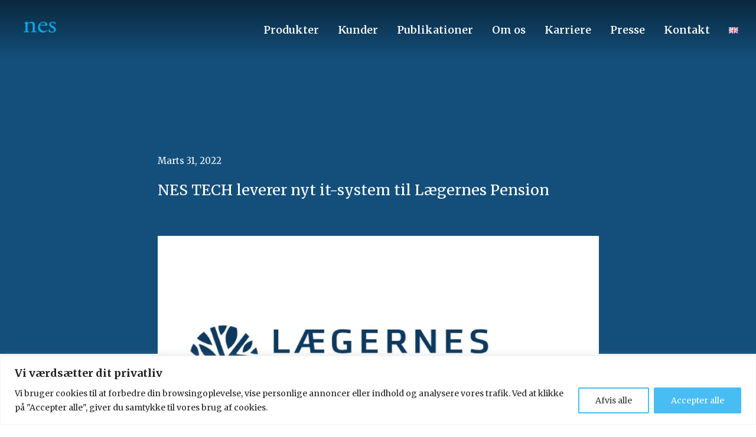

--- FILE ---
content_type: text/css
request_url: https://nestech.dk/wp-content/uploads/elementor/css/post-5673.css?ver=1742175150
body_size: 2612
content:
.elementor-5673 .elementor-element.elementor-element-73f1d05c:not(.elementor-motion-effects-element-type-background), .elementor-5673 .elementor-element.elementor-element-73f1d05c > .elementor-motion-effects-container > .elementor-motion-effects-layer{background-color:transparent;background-image:linear-gradient(180deg, #00000080 0%, #00000000 100%);}.elementor-5673 .elementor-element.elementor-element-73f1d05c > .elementor-container{min-height:100px;}.elementor-5673 .elementor-element.elementor-element-73f1d05c{transition:background 0.3s, border 0.3s, border-radius 0.3s, box-shadow 0.3s;padding:0px 30px 0px 30px;z-index:999;}.elementor-5673 .elementor-element.elementor-element-73f1d05c > .elementor-background-overlay{transition:background 0.3s, border-radius 0.3s, opacity 0.3s;}.elementor-5673 .elementor-element.elementor-element-73f1d05c:not(.the7-e-sticky-spacer).the7-e-sticky-effects > .elementor-container, .the7-e-sticky-effects:not(.the7-e-sticky-spacer) .elementor-element.elementor-element-73f1d05c:not(.fix) > .elementor-container{min-height:60px;}.elementor-element-73f1d05c > .elementor-container{min-height:0;}.elementor-5673 .elementor-element.elementor-element-73f1d05c.e-container.the7-e-sticky-effects:not(.the7-e-sticky-spacer){--min-height:60px;}.elementor-5673 .elementor-element.elementor-element-73f1d05c.e-con.the7-e-sticky-effects:not(.the7-e-sticky-spacer){--min-height:60px;}.elementor-5673 .elementor-element.elementor-element-73f1d05c.the7-e-sticky-effects, .the7-e-sticky-effects .elementor-element.elementor-element-73f1d05c:not(.fix), .elementor-5673 .elementor-element.elementor-element-73f1d05c.the7-e-sticky-effects > .elementor-motion-effects-container > .elementor-motion-effects-layer,
				.the7-e-sticky-effects .elementor-element.elementor-element-73f1d05c:not(.fix) > .elementor-motion-effects-container > .elementor-motion-effects-layer{background-color:var( --e-global-color-el_0 );background-image:var( --e-global-color-el_0 );}.elementor-5673 .elementor-element.elementor-element-73f1d05c.the7-e-sticky-effects, .the7-e-sticky-effects .elementor-element.elementor-element-73f1d05c:not(.fix){border-color:rgba(0,0,0,0.12);border-style:solid;border-width:0px 0px 1px 0px;}.elementor-5673 .elementor-element.elementor-element-198d5b7f > .elementor-element-populated{padding:0px 0px 0px 0px;}.elementor-5673 .elementor-element.elementor-element-6845591f > .elementor-container > .elementor-column > .elementor-widget-wrap{align-content:center;align-items:center;}.elementor-5673 .elementor-element.elementor-element-6845591f > .elementor-container{min-height:90px;}.elementor-5673 .elementor-element.elementor-element-6845591f:not(.the7-e-sticky-spacer).the7-e-sticky-effects > .elementor-container, .the7-e-sticky-effects:not(.the7-e-sticky-spacer) .elementor-element.elementor-element-6845591f:not(.fix) > .elementor-container{min-height:60px;}.elementor-element-6845591f > .elementor-container{min-height:0;}.elementor-5673 .elementor-element.elementor-element-6845591f.e-container.the7-e-sticky-effects:not(.the7-e-sticky-spacer){--min-height:60px;}.elementor-5673 .elementor-element.elementor-element-6845591f.e-con.the7-e-sticky-effects:not(.the7-e-sticky-spacer){--min-height:60px;}.elementor-bc-flex-widget .elementor-5673 .elementor-element.elementor-element-7f74ca0a.elementor-column .elementor-widget-wrap{align-items:center;}.elementor-5673 .elementor-element.elementor-element-7f74ca0a.elementor-column.elementor-element[data-element_type="column"] > .elementor-widget-wrap.elementor-element-populated{align-content:center;align-items:center;}div.elementor-5673 .elementor-element.elementor-element-7f74ca0a{max-width:fit-content;flex:0 1 fit-content;min-width:initial;}.elementor-5673 .elementor-element.elementor-element-7f74ca0a > .elementor-widget-wrap > .elementor-widget:not(.elementor-widget__width-auto):not(.elementor-widget__width-initial):not(:last-child):not(.elementor-absolute){margin-bottom:0px;}.elementor-5673 .elementor-element.elementor-element-7f74ca0a > .elementor-element-populated{padding:0px 0px 0px 0px;}.elementor-5673 .elementor-element.elementor-element-9e093fb{text-align:left;}.elementor-5673 .elementor-element.elementor-element-9e093fb img, .elementor-5673 .elementor-element.elementor-element-9e093fb svg{width:29%;}.elementor-5673 .elementor-element.elementor-element-9e093fb svg{height:auto;}.elementor-bc-flex-widget .elementor-5673 .elementor-element.elementor-element-538e7af9.elementor-column .elementor-widget-wrap{align-items:center;}.elementor-5673 .elementor-element.elementor-element-538e7af9.elementor-column.elementor-element[data-element_type="column"] > .elementor-widget-wrap.elementor-element-populated{align-content:center;align-items:center;}.elementor-5673 .elementor-element.elementor-element-538e7af9.elementor-column > .elementor-widget-wrap{justify-content:flex-end;}div.elementor-5673 .elementor-element.elementor-element-538e7af9{max-width:initial;flex:1 0 0;min-width:25px;}.elementor-5673 .elementor-element.elementor-element-253d8b08.horizontal-menu--dropdown-desktop .horizontal-menu-wrap:not(.horizontal-menu-dropdown) > .horizontal-menu-toggle{display:inline-flex;}.elementor-5673 .elementor-element.elementor-element-253d8b08.horizontal-menu--dropdown-desktop .horizontal-menu-wrap:not(.horizontal-menu-dropdown) > .dt-nav-menu-horizontal--main{display:none;}.elementor-5673 .elementor-element.elementor-element-253d8b08.horizontal-menu--dropdown-desktop .horizontal-menu-wrap.horizontal-menu-dropdown > .dt-nav-menu-horizontal--main{display:inline-flex;}.elementor-5673 .elementor-element.elementor-element-253d8b08 .horizontal-menu-wrap{--position:relative;--width:var(--sub-menu-width);--sub-width:100%;--sub-left:0px;--sub-paddings:calc(var(--sub-menu-gap, 0px) + var(--submenu-padding-top, 0px)) var(--submenu-padding-right, 20px) var(--submenu-padding-bottom, 20px) var(--submenu-padding-left, 20px);--sub-margins:0 var(--sub-menu-right-gap, 0px) 0 var(--sub-menu-left-gap, 0px);--left:auto;--right:auto;--first-item-offset:auto;--last-item-offset:auto;--submenu-max-width:var(--default-submenu-max-width);--justify:flex-end;}.elementor-5673 .elementor-element.elementor-element-253d8b08 .dt-nav-menu-horizontal .depth-0 > .horizontal-sub-nav{--position:relative;--width:var(--sub-menu-width);--sub-width:100%;--sub-left:0px;--sub-paddings:calc(var(--sub-menu-gap, 0px) + var(--submenu-padding-top, 0px)) var(--submenu-padding-right, 20px) var(--submenu-padding-bottom, 20px) var(--submenu-padding-left, 20px);--sub-margins:0 var(--sub-menu-right-gap, 0px) 0 var(--sub-menu-left-gap, 0px);--left:auto;--right:auto;--first-item-offset:auto;--last-item-offset:auto;--submenu-max-width:var(--default-submenu-max-width);}.elementor-5673 .elementor-element.elementor-element-253d8b08 .dt-nav-menu-horizontal .depth-0 > .the7-e-mega-menu-sub-nav{--position:relative;--width:var(--sub-menu-width);--sub-width:100%;--sub-left:0px;--sub-paddings:calc(var(--sub-menu-gap, 0px) + var(--submenu-padding-top, 0px)) var(--submenu-padding-right, 20px) var(--submenu-padding-bottom, 20px) var(--submenu-padding-left, 20px);--sub-margins:0 var(--sub-menu-right-gap, 0px) 0 var(--sub-menu-left-gap, 0px);--left:auto;--right:auto;--first-item-offset:auto;--last-item-offset:auto;--submenu-max-width:var(--default-submenu-max-width);}.elementor-5673 .elementor-element.elementor-element-253d8b08.horizontal-menu--dropdown-desktop .horizontal-menu-wrap{align-items:center;}.elementor-5673 .elementor-element.elementor-element-253d8b08 .horizontal-sub-nav{--h-menu-sub-nav-justify-content:center;--h-menu-sub-nav-align-items:center;--h-menu-sub-nav-text-align:center;--submenu-side-gap:0px;--submenu-item-padding-right:10px;--submenu-item-padding-left:10px;--sub-icon-size:8px;--sub-icon-spacing:10px;}.elementor-5673 .elementor-element.elementor-element-253d8b08 .horizontal-sub-nav > li a .submenu-indicator, .elementor-5673 .elementor-element.elementor-element-253d8b08 .horizontal-menu-dropdown > ul > li a .submenu-indicator{order:2;margin-left:var(--sub-icon-spacing);}.elementor-5673 .elementor-element.elementor-element-253d8b08.horizontal-menu--dropdown-desktop .horizontal-menu-wrap, .elementor-5673 .elementor-element.elementor-element-253d8b08 .horizontal-menu-toggle{align-self:var(--justify, center);}.elementor-5673 .elementor-element.elementor-element-253d8b08 .dt-nav-menu-horizontal li.depth-0 > a, .elementor-5673 .elementor-element.elementor-element-253d8b08 .dt-nav-menu-horizontal--main .horizontal-sub-nav{--icon-display:none;--icon-column-gap:0px;--icon-column-width:0px;}.elementor-5673 .elementor-element.elementor-element-253d8b08{--grid-row-gap:32px;--sub-menu-gap:0px;--sub-menu-right-gap:0px;--sub-menu-left-gap:0px;--sub-menu-bottom-gap:0px;--submenu-padding-top:10px;--submenu-padding-right:10px;--submenu-padding-bottom:10px;--submenu-padding-left:10px;--submenu-item-color:var( --e-global-color-el_color_7 );}.elementor-5673 .elementor-element.elementor-element-253d8b08 .dt-nav-menu-horizontal > li:not(.item-divider):not(:first-child):not(:last-child) {padding-left:calc(32px/2);padding-right:calc(32px/2);}.elementor-5673 .elementor-element.elementor-element-253d8b08.widget-divider-yes .first-item-border-hide .dt-nav-menu-horizontal > li:nth-child(2){padding-left:0;}.elementor-5673 .elementor-element.elementor-element-253d8b08.widget-divider-yes .last-item-border-hide .dt-nav-menu-horizontal > li:nth-last-child(2){padding-right:0;}.elementor-5673 .elementor-element.elementor-element-253d8b08 .dt-nav-menu-horizontal{min-height:60px;--icon-size:9px;--icon-spacing:13px;} .elementor-5673 .elementor-element.elementor-element-253d8b08 .dt-nav-menu-horizontal > li > a .menu-item-text{font-size:18px;font-weight:600;text-transform:none;font-style:normal;line-height:1.2em;letter-spacing:0px;}.elementor-5673 .elementor-element.elementor-element-253d8b08 .dt-nav-menu-horizontal > li > a{color:var( --e-global-color-el_0 );}.elementor-5673 .elementor-element.elementor-element-253d8b08 .dt-nav-menu-horizontal > li > a svg{fill:var( --e-global-color-el_0 );color:var( --e-global-color-el_0 );}.elementor-5673 .elementor-element.elementor-element-253d8b08 .dt-nav-menu-horizontal > li:not(.act) > a:hover{color:var( --e-global-color-el_color_1 );}.elementor-5673 .elementor-element.elementor-element-253d8b08 .dt-nav-menu-horizontal > li.parent-clicked > a{color:var( --e-global-color-el_color_1 );}.elementor-5673 .elementor-element.elementor-element-253d8b08 .dt-nav-menu-horizontal > li:not(.act) > a:hover svg{fill:var( --e-global-color-el_color_1 );color:var( --e-global-color-el_color_1 );}.elementor-5673 .elementor-element.elementor-element-253d8b08 .dt-nav-menu-horizontal > li.parent-clicked > a svg{fill:var( --e-global-color-el_color_1 );color:var( --e-global-color-el_color_1 );}.elementor-5673 .elementor-element.elementor-element-253d8b08 .dt-nav-menu-horizontal > li.act > a{color:var( --e-global-color-el_color_1 );}.elementor-5673 .elementor-element.elementor-element-253d8b08 .dt-nav-menu-horizontal > li.act > a svg{fill:var( --e-global-color-el_color_1 );color:var( --e-global-color-el_color_1 );}.the7-e-sticky-effects .elementor-element.elementor-element-253d8b08 .dt-nav-menu-horizontal > li > a{color:var( --e-global-color-el_color_7 );}.the7-e-sticky-effects .elementor-element.elementor-element-253d8b08 .dt-nav-menu-horizontal > li > a svg{fill:var( --e-global-color-el_color_7 );color:var( --e-global-color-el_color_7 );}.the7-e-sticky-effects .elementor-element.elementor-element-253d8b08 .dt-nav-menu-horizontal > li:not(.act) > a:hover{color:var( --e-global-color-el_color_1 );}.the7-e-sticky-effects .elementor-element.elementor-element-253d8b08 .dt-nav-menu-horizontal > li.parent-clicked > a{color:var( --e-global-color-el_color_1 );}.the7-e-sticky-effects .elementor-element.elementor-element-253d8b08 .dt-nav-menu-horizontal > li:not(.act) > a:hover svg{fill:var( --e-global-color-el_color_1 );color:var( --e-global-color-el_color_1 );}.the7-e-sticky-effects .elementor-element.elementor-element-253d8b08 .dt-nav-menu-horizontal > li.parent-clicked > a svg{fill:var( --e-global-color-el_color_1 );color:var( --e-global-color-el_color_1 );}.the7-e-sticky-effects .elementor-element.elementor-element-253d8b08 .dt-nav-menu-horizontal > li.act > a{color:var( --e-global-color-el_color_1 );}.the7-e-sticky-effects .elementor-element.elementor-element-253d8b08 .dt-nav-menu-horizontal > li.act > a svg{fill:var( --e-global-color-el_color_1 );color:var( --e-global-color-el_color_1 );}.elementor-5673 .elementor-element.elementor-element-253d8b08 .dt-nav-menu-horizontal li.depth-0 > a{--icon-margin:0 var(--icon-column-gap) 0 0;--icon-grid-template:" icon before" " icon header " " icon subtitle " " icon empty";--icon-grid-columns:max(var(--icon-column-width, 1em), max-content) max-content;--column-gap:var(--icon-column-gap);--row-gap:0px;--icon-column-spacing:5px;--icon-column-size:16px;}.elementor-5673 .elementor-element.elementor-element-253d8b08 .dt-nav-menu-horizontal li.menu-item.depth-0 > a .menu-item-text > i{font-size:16px;}.elementor-5673 .elementor-element.elementor-element-253d8b08 .dt-nav-menu-horizontal li.menu-item.depth-0 > a .menu-item-text > img, .elementor-5673 .elementor-element.elementor-element-253d8b08 .dt-nav-menu-horizontal li.menu-item.depth-0 > a .menu-item-text > svg{width:16px !important;height:16px!important;}.elementor-5673 .elementor-element.elementor-element-253d8b08 .dt-nav-menu-horizontal > li > a .submenu-indicator i{font-size:9px;}.elementor-5673 .elementor-element.elementor-element-253d8b08 .dt-nav-menu-horizontal > li > a .submenu-indicator svg{width:9px;height:9px;}.elementor-5673 .elementor-element.elementor-element-253d8b08 .dt-nav-menu-horizontal > li > a  .submenu-indicator{margin-left:13px;}.elementor-5673 .elementor-element.elementor-element-253d8b08 .horizontal-menu-dropdown .dt-nav-menu-horizontal--main{top:calc(100% + 0px);padding:10px 10px 10px 10px;}.elementor-5673 .elementor-element.elementor-element-253d8b08 .dt-nav-menu-horizontal > li > .horizontal-sub-nav, .elementor-5673 .elementor-element.elementor-element-253d8b08 .dt-nav-menu-horizontal > li > .horizontal-sub-nav .horizontal-sub-nav{min-width:calc(188px);--sub-menu-width:188px;}.elementor-5673 .elementor-element.elementor-element-253d8b08 .horizontal-menu-dropdown{--sub-menu-width:188px;}.elementor-5673 .elementor-element.elementor-element-253d8b08 .dt-nav-menu-horizontal > li > .horizontal-sub-nav:before, .elementor-5673 .elementor-element.elementor-element-253d8b08 .dt-nav-menu-horizontal > li > .horizontal-sub-nav .horizontal-sub-nav, .elementor-5673 .elementor-element.elementor-element-253d8b08 .horizontal-menu-dropdown .dt-nav-menu-horizontal--main{background-color:var( --e-global-color-el_0 );border-radius:3px 3px 3px 3px;box-shadow:0px 0px 10px 0px rgba(0, 0, 0, 0.15);}.elementor-5673 .elementor-element.elementor-element-253d8b08 .horizontal-sub-nav > li:not(:last-child){padding-bottom:2px;--sub-grid-row-gap:2px;}.elementor-5673 .elementor-element.elementor-element-253d8b08 .horizontal-menu-dropdown .horizontal-sub-nav .horizontal-sub-nav{padding-top:2px;--sub-grid-row-gap:2px;}.elementor-5673 .elementor-element.elementor-element-253d8b08 .horizontal-sub-nav > li a .menu-item-text{font-size:16px;font-weight:normal;text-transform:none;font-style:normal;line-height:1.2em;letter-spacing:0px;}.elementor-5673 .elementor-element.elementor-element-253d8b08 .horizontal-sub-nav > li > a{padding:10px 10px 10px 10px;}.elementor-5673 .elementor-element.elementor-element-253d8b08 .horizontal-sub-nav li > a{color:var( --e-global-color-el_color_7 );}.elementor-5673 .elementor-element.elementor-element-253d8b08 .horizontal-sub-nav > li:not(.act) > a:hover{color:var( --e-global-color-el_color_1 );}.elementor-5673 .elementor-element.elementor-element-253d8b08 .horizontal-sub-nav > li.act > a{color:var( --e-global-color-el_color_1 );}.elementor-5673 .elementor-element.elementor-element-253d8b08 .dt-nav-menu-horizontal--main .horizontal-sub-nav {--icon-margin:0 var(--icon-column-gap) 0 0;--icon-grid-template:" icon before" " icon header " " icon subtitle " " icon empty";--icon-grid-columns:max(var(--icon-column-width, 1em), max-content) max-content;--column-gap:var(--icon-column-gap);--row-gap:0px;--icon-column-spacing:5px;--icon-column-size:16px;}.elementor-5673 .elementor-element.elementor-element-253d8b08 .horizontal-sub-nav li.menu-item > a .menu-item-text > i{font-size:16px;}.elementor-5673 .elementor-element.elementor-element-253d8b08 .horizontal-sub-nav li.menu-item > a .menu-item-text > img, .elementor-5673 .elementor-element.elementor-element-253d8b08 .horizontal-sub-nav li.menu-item > a .menu-item-text > svg{width:16px !important;height:16px!important;}.elementor-5673 .elementor-element.elementor-element-253d8b08 .horizontal-sub-nav .submenu-indicator i{font-size:8px;}.elementor-5673 .elementor-element.elementor-element-253d8b08 .horizontal-sub-nav .submenu-indicator, .elementor-5673 .elementor-element.elementor-element-253d8b08 .horizontal-sub-nav .submenu-indicator svg{width:8px;height:8px;}.elementor-5673 .elementor-element.elementor-element-253d8b08 .horizontal-sub-nav li > a .submenu-indicator{color:#FF000000;}.elementor-5673 .elementor-element.elementor-element-253d8b08 .horizontal-sub-nav li > a .submenu-indicator svg{fill:#FF000000;color:#FF000000;}.elementor-5673 .elementor-element.elementor-element-253d8b08 .horizontal-sub-nav li:not(.act) > a:hover .submenu-indicator{color:var( --e-global-color-el_color_1 );}.elementor-5673 .elementor-element.elementor-element-253d8b08 .horizontal-sub-nav li:not(.act) > a:hover .submenu-indicator svg{fill:var( --e-global-color-el_color_1 );color:var( --e-global-color-el_color_1 );}.elementor-5673 .elementor-element.elementor-element-253d8b08 .horizontal-sub-nav li.act > a .submenu-indicator{color:var( --e-global-color-el_color_1 );}.elementor-5673 .elementor-element.elementor-element-253d8b08 .horizontal-sub-nav li.act > a .submenu-indicator svg{fill:var( --e-global-color-el_color_1 );color:var( --e-global-color-el_color_1 );}.elementor-5673 .elementor-element.elementor-element-253d8b08 .menu-toggle-icons{font-size:36px;}.elementor-5673 .elementor-element.elementor-element-253d8b08 .menu-toggle-icons svg{width:36px;height:36px;}.elementor-5673 .elementor-element.elementor-element-253d8b08 .horizontal-menu-toggle{min-width:0px;min-height:60px;border-radius:3px;color:var( --e-global-color-el_0 );}.elementor-5673 .elementor-element.elementor-element-253d8b08 .horizontal-menu-toggle svg{fill:var( --e-global-color-el_0 );color:var( --e-global-color-el_0 );}.no-touchevents .elementor-5673 .elementor-element.elementor-element-253d8b08 .horizontal-menu-toggle:hover{color:var( --e-global-color-el_color_1 );}.no-touchevents .elementor-5673 .elementor-element.elementor-element-253d8b08 .horizontal-menu-toggle:hover svg{fill:var( --e-global-color-el_color_1 );color:var( --e-global-color-el_color_1 );}.elementor-5673 .elementor-element.elementor-element-253d8b08 .horizontal-menu-toggle.elementor-active{color:var( --e-global-color-el_0 );}.elementor-5673 .elementor-element.elementor-element-253d8b08 .horizontal-menu-toggle.elementor-active svg{fill:var( --e-global-color-el_0 );color:var( --e-global-color-el_0 );}.the7-e-sticky-effects .elementor-element.elementor-element-253d8b08 .horizontal-menu-toggle{color:var( --e-global-color-el_color_7 );}.the7-e-sticky-effects .elementor-element.elementor-element-253d8b08 .horizontal-menu-toggle svg{fill:var( --e-global-color-el_color_7 );color:var( --e-global-color-el_color_7 );}.no-touchevents .the7-e-sticky-effects .elementor-element.elementor-element-253d8b08 .horizontal-menu-toggle:hover{color:var( --e-global-color-el_color_1 );}.no-touchevents .the7-e-sticky-effects .elementor-element.elementor-element-253d8b08 .horizontal-menu-toggle:hover svg{fill:var( --e-global-color-el_color_1 );color:var( --e-global-color-el_color_1 );}.the7-e-sticky-effects .elementor-element.elementor-element-253d8b08 .horizontal-menu-toggle.elementor-active{color:var( --e-global-color-el_color_7 );}.the7-e-sticky-effects .elementor-element.elementor-element-253d8b08 .horizontal-menu-toggle.elementor-active svg{fill:var( --e-global-color-el_color_7 );color:var( --e-global-color-el_color_7 );}.elementor-theme-builder-content-area{height:400px;}.elementor-location-header:before, .elementor-location-footer:before{content:"";display:table;clear:both;}@media(min-width:701px){.elementor-5673 .elementor-element.elementor-element-7f74ca0a{width:18.468%;}.elementor-5673 .elementor-element.elementor-element-538e7af9{width:81.532%;}}@media(max-width:1000px){.elementor-5673 .elementor-element.elementor-element-73f1d05c > .elementor-container{min-height:60px;}.elementor-5673 .elementor-element.elementor-element-73f1d05c{padding:0px 0px 0px 0px;}.elementor-5673 .elementor-element.elementor-element-253d8b08.horizontal-menu--dropdown-tablet .horizontal-menu-wrap:not(.horizontal-menu-dropdown) > .horizontal-menu-toggle{display:inline-flex;}.elementor-5673 .elementor-element.elementor-element-253d8b08.horizontal-menu--dropdown-tablet .horizontal-menu-wrap:not(.horizontal-menu-dropdown) > .dt-nav-menu-horizontal--main{display:none;}.elementor-5673 .elementor-element.elementor-element-253d8b08.horizontal-menu--dropdown-tablet .horizontal-menu-wrap.horizontal-menu-dropdown > .dt-nav-menu-horizontal--main{display:inline-flex;}.elementor-5673 .elementor-element.elementor-element-253d8b08.horizontal-menu--dropdown-mobile .horizontal-menu-wrap.horizontal-menu-dropdown > .dt-nav-menu-horizontal--main{display:none;} .elementor-5673 .elementor-element.elementor-element-253d8b08.horizontal-menu--dropdown-tablet .horizontal-menu-wrap{align-items:center;align-self:var(--justify, center);}.elementor-5673 .elementor-element.elementor-element-253d8b08 .horizontal-menu-wrap{--position:relative;--width:var(--sub-menu-width);--sub-width:100%;--sub-left:0px;--sub-paddings:calc(var(--sub-menu-gap, 0px) + var(--submenu-padding-top, 0px)) var(--submenu-padding-right, 20px) var(--submenu-padding-bottom, 20px) var(--submenu-padding-left, 20px);--sub-margins:0 var(--sub-menu-right-gap, 0px) 0 var(--sub-menu-left-gap, 0px);--left:auto;--right:calc(var(--first-level-submenu-offset));--first-item-offset:auto;--last-item-offset:0px;--submenu-max-width:var(--default-submenu-max-width);}.elementor-5673 .elementor-element.elementor-element-253d8b08 .dt-nav-menu-horizontal .depth-0 > .horizontal-sub-nav{--position:relative;--width:var(--sub-menu-width);--sub-width:100%;--sub-left:0px;--sub-paddings:calc(var(--sub-menu-gap, 0px) + var(--submenu-padding-top, 0px)) var(--submenu-padding-right, 20px) var(--submenu-padding-bottom, 20px) var(--submenu-padding-left, 20px);--sub-margins:0 var(--sub-menu-right-gap, 0px) 0 var(--sub-menu-left-gap, 0px);--left:auto;--right:calc(var(--first-level-submenu-offset));--first-item-offset:auto;--last-item-offset:0px;--submenu-max-width:var(--default-submenu-max-width);}.elementor-5673 .elementor-element.elementor-element-253d8b08 .dt-nav-menu-horizontal .depth-0 > .the7-e-mega-menu-sub-nav{--position:relative;--width:var(--sub-menu-width);--sub-width:100%;--sub-left:0px;--sub-paddings:calc(var(--sub-menu-gap, 0px) + var(--submenu-padding-top, 0px)) var(--submenu-padding-right, 20px) var(--submenu-padding-bottom, 20px) var(--submenu-padding-left, 20px);--sub-margins:0 var(--sub-menu-right-gap, 0px) 0 var(--sub-menu-left-gap, 0px);--left:auto;--right:calc(var(--first-level-submenu-offset));--first-item-offset:auto;--last-item-offset:0px;--submenu-max-width:var(--default-submenu-max-width);}.elementor-5673 .elementor-element.elementor-element-253d8b08.horizontal-menu--dropdown-desktop .horizontal-menu-wrap{align-items:center;} .elementor-5673 .elementor-element.elementor-element-253d8b08.dt-sub-menu_align-tablet-left.sub-icon_position-left.sub-icon_align-side .horizontal-sub-nav > li .menu-item-text{margin:0 0 0 var(--sub-icon-spacing);padding:0 0 0 var(--sub-icon-size);} .elementor-5673 .elementor-element.elementor-element-253d8b08.dt-sub-menu_align-tablet-right.sub-icon_position-left.sub-icon_align-side .horizontal-sub-nav > li .menu-item-text{margin:0 0 0 var(--sub-icon-spacing);padding:0 0 0 var(--sub-icon-size);} .elementor-5673 .elementor-element.elementor-element-253d8b08.dt-sub-menu_align-tablet-left.sub-icon_position-right.sub-icon_align-side .horizontal-sub-nav > li .menu-item-text{margin:0 var(--sub-icon-spacing) 0 0;padding:0 var(--sub-icon-size) 0 0;} .elementor-5673 .elementor-element.elementor-element-253d8b08.dt-sub-menu_align-tablet-right.sub-icon_position-right.sub-icon_align-side .horizontal-sub-nav > li .menu-item-text{margin:0 var(--sub-icon-spacing) 0 0;padding:0 var(--sub-icon-size) 0 0;} .elementor-5673 .elementor-element.elementor-element-253d8b08.dt-sub-menu_align-tablet-center.sub-icon_align-side .horizontal-sub-nav > li .menu-item-text {margin:0 var(--icon-spacing);padding:0 var(--sub-icon-size);}.elementor-5673 .elementor-element.elementor-element-253d8b08 .dt-nav-menu-horizontal > li > .horizontal-sub-nav, .elementor-5673 .elementor-element.elementor-element-253d8b08 .dt-nav-menu-horizontal > li > .horizontal-sub-nav .horizontal-sub-nav{min-width:calc(300px);--sub-menu-width:300px;}.elementor-5673 .elementor-element.elementor-element-253d8b08 .horizontal-menu-dropdown{--sub-menu-width:300px;}.elementor-5673 .elementor-element.elementor-element-253d8b08{--submenu-padding-top:20px;--submenu-padding-right:20px;--submenu-padding-bottom:20px;--submenu-padding-left:20px;}.elementor-5673 .elementor-element.elementor-element-253d8b08 .horizontal-menu-dropdown .dt-nav-menu-horizontal--main{padding:20px 20px 20px 20px;}.elementor-5673 .elementor-element.elementor-element-253d8b08 .horizontal-sub-nav{--submenu-item-padding-right:12px;--submenu-item-padding-left:12px;}.elementor-5673 .elementor-element.elementor-element-253d8b08 .horizontal-sub-nav > li > a{padding:10px 12px 10px 12px;}}@media(max-width:700px){.elementor-5673 .elementor-element.elementor-element-198d5b7f > .elementor-element-populated{padding:0px 20px 0px 20px;}.elementor-5673 .elementor-element.elementor-element-6845591f > .elementor-container{min-height:60px;}div.elementor-5673 .elementor-element.elementor-element-7f74ca0a{max-width:initial;flex:1 0 0;min-width:25px;}.elementor-5673 .elementor-element.elementor-element-9e093fb{text-align:left;}div.elementor-5673 .elementor-element.elementor-element-538e7af9{max-width:var(--the7-target-width, fit-content);flex:0 1 var(--the7-target-width, fit-content);min-width:initial;}.elementor-5673 .elementor-element.elementor-element-253d8b08.horizontal-menu--dropdown-mobile .horizontal-menu-wrap:not(.horizontal-menu-dropdown) > .horizontal-menu-toggle{display:inline-flex;}.elementor-5673 .elementor-element.elementor-element-253d8b08.horizontal-menu--dropdown-mobile .horizontal-menu-wrap.horizontal-menu-dropdown > .dt-nav-menu-horizontal--main{display:inline-flex;} .elementor-5673 .elementor-element.elementor-element-253d8b08.horizontal-menu--dropdown-mobile .horizontal-menu-wrap{align-items:center;align-self:var(--justify, center);}.elementor-5673 .elementor-element.elementor-element-253d8b08 .horizontal-menu-wrap{--position:static;--width:calc(100vw - var(--sub-menu-right-gap, 0px) - var(--sub-menu-left-gap, 0px));--sub-width:calc(100% - var(--sub-menu-right-gap, 0px) - var(--sub-menu-left-gap, 0px));--sub-left:var(--sub-menu-left-gap, 0px);--sub-paddings:calc(var(--sub-menu-gap, 0px) + var(--submenu-padding-top, 20px)) calc(var(--sub-menu-right-gap, 0px) + var(--submenu-padding-right, 20px)) var(--submenu-padding-bottom, 20px) calc(var(--sub-menu-left-gap, 0px) + var(--submenu-padding-left, 20px));--sub-margins:0;--left:calc(var(--dynamic-justified-submenu-left-offset) + var(--sub-menu-left-gap, 0px));--right:auto;--first-item-offset:calc(var(--dynamic-justified-submenu-left-offset) + var(--sub-menu-left-gap, 0px));--first-level-submenu-offset:calc(var(--dynamic-justified-submenu-left-offset) + var(--sub-menu-left-gap, 0px));--last-item-offset:auto;--submenu-max-width:calc(100vw - var(--scrollbar-width, 0px));}.elementor-5673 .elementor-element.elementor-element-253d8b08 .dt-nav-menu-horizontal .depth-0 > .horizontal-sub-nav{--position:static;--width:calc(100vw - var(--sub-menu-right-gap, 0px) - var(--sub-menu-left-gap, 0px));--sub-width:calc(100% - var(--sub-menu-right-gap, 0px) - var(--sub-menu-left-gap, 0px));--sub-left:var(--sub-menu-left-gap, 0px);--sub-paddings:calc(var(--sub-menu-gap, 0px) + var(--submenu-padding-top, 20px)) calc(var(--sub-menu-right-gap, 0px) + var(--submenu-padding-right, 20px)) var(--submenu-padding-bottom, 20px) calc(var(--sub-menu-left-gap, 0px) + var(--submenu-padding-left, 20px));--sub-margins:0;--left:calc(var(--dynamic-justified-submenu-left-offset) + var(--sub-menu-left-gap, 0px));--right:auto;--first-item-offset:calc(var(--dynamic-justified-submenu-left-offset) + var(--sub-menu-left-gap, 0px));--first-level-submenu-offset:calc(var(--dynamic-justified-submenu-left-offset) + var(--sub-menu-left-gap, 0px));--last-item-offset:auto;--submenu-max-width:calc(100vw - var(--scrollbar-width, 0px));}.elementor-5673 .elementor-element.elementor-element-253d8b08 .dt-nav-menu-horizontal .depth-0 > .the7-e-mega-menu-sub-nav{--position:static;--width:calc(100vw - var(--sub-menu-right-gap, 0px) - var(--sub-menu-left-gap, 0px));--sub-width:calc(100% - var(--sub-menu-right-gap, 0px) - var(--sub-menu-left-gap, 0px));--sub-left:var(--sub-menu-left-gap, 0px);--sub-paddings:calc(var(--sub-menu-gap, 0px) + var(--submenu-padding-top, 20px)) calc(var(--sub-menu-right-gap, 0px) + var(--submenu-padding-right, 20px)) var(--submenu-padding-bottom, 20px) calc(var(--sub-menu-left-gap, 0px) + var(--submenu-padding-left, 20px));--sub-margins:0;--left:calc(var(--dynamic-justified-submenu-left-offset) + var(--sub-menu-left-gap, 0px));--right:auto;--first-item-offset:calc(var(--dynamic-justified-submenu-left-offset) + var(--sub-menu-left-gap, 0px));--first-level-submenu-offset:calc(var(--dynamic-justified-submenu-left-offset) + var(--sub-menu-left-gap, 0px));--last-item-offset:auto;--submenu-max-width:calc(100vw - var(--scrollbar-width, 0px));}.elementor-5673 .elementor-element.elementor-element-253d8b08.horizontal-menu--dropdown-desktop .horizontal-menu-wrap{align-items:center;} .elementor-5673 .elementor-element.elementor-element-253d8b08.dt-sub-menu_align-mobile-left.sub-icon_position-left.sub-icon_align-side .horizontal-sub-nav > li .menu-item-text{margin:0 0 0 var(--sub-icon-spacing);padding:0 0 0 var(--sub-icon-size);} .elementor-5673 .elementor-element.elementor-element-253d8b08.dt-sub-menu_align-mobile-right.sub-icon_position-left.sub-icon_align-side .horizontal-sub-nav > li .menu-item-text{margin:0 0 0 var(--sub-icon-spacing);padding:0 0 0 var(--sub-icon-size);} .elementor-5673 .elementor-element.elementor-element-253d8b08.dt-sub-menu_align-mobile-left.sub-icon_position-right.sub-icon_align-side .horizontal-sub-nav > li .menu-item-text{margin:0 var(--sub-icon-spacing) 0 0;padding:0 var(--sub-icon-size) 0 0;} .elementor-5673 .elementor-element.elementor-element-253d8b08.dt-sub-menu_align-mobile-right.sub-icon_position-right.sub-icon_align-side .horizontal-sub-nav > li .menu-item-text{margin:0 var(--sub-icon-spacing) 0 0;padding:0 var(--sub-icon-size) 0 0;} .elementor-5673 .elementor-element.elementor-element-253d8b08.dt-sub-menu_align-tablet-right.sub-icon_position-right.sub-icon_align-side .horizontal-sub-nav > li .menu-item-text{margin:0 var(--sub-icon-spacing) 0 0;padding:0 var(--sub-icon-size) 0 0;} .elementor-5673 .elementor-element.elementor-element-253d8b08.dt-sub-menu_align-right.sub-icon_position-right.sub-icon_align-side:not(.dt-sub-menu_align-tablet-center) .horizontal-sub-nav > li .menu-item-text{margin:0 var(--sub-icon-spacing) 0 0;padding:0 var(--sub-icon-size) 0 0;} .elementor-5673 .elementor-element.elementor-element-253d8b08.dt-sub-menu_align-mobile-center.sub-icon_align-side .horizontal-sub-nav > li .menu-item-text {margin:0 var(--icon-spacing) !important;padding:0 var(--sub-icon-size) !important;}.elementor-5673 .elementor-element.elementor-element-253d8b08 .dt-nav-menu-horizontal > li > .horizontal-sub-nav:before, .elementor-5673 .elementor-element.elementor-element-253d8b08 .dt-nav-menu-horizontal > li > .horizontal-sub-nav .horizontal-sub-nav, .elementor-5673 .elementor-element.elementor-element-253d8b08 .horizontal-menu-dropdown .dt-nav-menu-horizontal--main{border-radius:0px 0px 0px 0px;}.elementor-5673 .elementor-element.elementor-element-253d8b08 .horizontal-sub-nav > li a .menu-item-text{font-size:25px;}}

--- FILE ---
content_type: text/css
request_url: https://nestech.dk/wp-content/uploads/elementor/css/post-5675.css?ver=1742175150
body_size: 1107
content:
.elementor-5675 .elementor-element.elementor-element-2b58f1a3:not(.elementor-motion-effects-element-type-background), .elementor-5675 .elementor-element.elementor-element-2b58f1a3 > .elementor-motion-effects-container > .elementor-motion-effects-layer{background-color:var( --e-global-color-primary );}.elementor-5675 .elementor-element.elementor-element-2b58f1a3 > .elementor-container{max-width:1170px;}.elementor-5675 .elementor-element.elementor-element-2b58f1a3{border-style:solid;border-width:01px 0px 0px 0px;border-color:#FFFFFF;transition:background 0.3s, border 0.3s, border-radius 0.3s, box-shadow 0.3s;margin-top:0px;margin-bottom:0px;padding:20px 20px 20px 20px;}.elementor-5675 .elementor-element.elementor-element-2b58f1a3 > .elementor-background-overlay{transition:background 0.3s, border-radius 0.3s, opacity 0.3s;}.elementor-5675 .elementor-element.elementor-element-3c9405bb > .elementor-widget-wrap > .elementor-widget:not(.elementor-widget__width-auto):not(.elementor-widget__width-initial):not(:last-child):not(.elementor-absolute){margin-bottom:0px;}.elementor-5675 .elementor-element.elementor-element-62cab635 > .elementor-container{max-width:1170px;}.elementor-5675 .elementor-element.elementor-element-62cab635{border-style:solid;border-width:0px 0px 1px 0px;border-color:#556180;margin-top:0px;margin-bottom:0px;padding:0px 0px 0px 0px;}.elementor-5675 .elementor-element.elementor-element-4832664 > .elementor-widget-wrap > .elementor-widget:not(.elementor-widget__width-auto):not(.elementor-widget__width-initial):not(:last-child):not(.elementor-absolute){margin-bottom:20px;}.elementor-5675 .elementor-element.elementor-element-dba8f8b{text-align:left;color:#FFFFFF;--textColor:#FFFFFF;}.elementor-5675 .elementor-element.elementor-element-f7e7d19 .elementor-icon-list-items:not(.elementor-inline-items) .elementor-icon-list-item:not(:last-child){padding-bottom:calc(4px/2);}.elementor-5675 .elementor-element.elementor-element-f7e7d19 .elementor-icon-list-items:not(.elementor-inline-items) .elementor-icon-list-item:not(:first-child){margin-top:calc(4px/2);}.elementor-5675 .elementor-element.elementor-element-f7e7d19 .elementor-icon-list-items.elementor-inline-items .elementor-icon-list-item{margin-right:calc(4px/2);margin-left:calc(4px/2);}.elementor-5675 .elementor-element.elementor-element-f7e7d19 .elementor-icon-list-items.elementor-inline-items{margin-right:calc(-4px/2);margin-left:calc(-4px/2);}body.rtl .elementor-5675 .elementor-element.elementor-element-f7e7d19 .elementor-icon-list-items.elementor-inline-items .elementor-icon-list-item:after{left:calc(-4px/2);}body:not(.rtl) .elementor-5675 .elementor-element.elementor-element-f7e7d19 .elementor-icon-list-items.elementor-inline-items .elementor-icon-list-item:after{right:calc(-4px/2);}.elementor-5675 .elementor-element.elementor-element-f7e7d19 .elementor-icon-list-icon i{transition:color 0.3s;}.elementor-5675 .elementor-element.elementor-element-f7e7d19 .elementor-icon-list-icon svg{transition:fill 0.3s;}.elementor-5675 .elementor-element.elementor-element-f7e7d19{--e-icon-list-icon-size:0px;--icon-vertical-offset:0px;}.elementor-5675 .elementor-element.elementor-element-f7e7d19 .elementor-icon-list-text{color:#FFFFFF;transition:color 0.3s;}.elementor-5675 .elementor-element.elementor-element-f7e7d19 .elementor-icon-list-item:hover .elementor-icon-list-text{color:var( --e-global-color-secondary );}.elementor-bc-flex-widget .elementor-5675 .elementor-element.elementor-element-1e6b47f8.elementor-column .elementor-widget-wrap{align-items:flex-start;}.elementor-5675 .elementor-element.elementor-element-1e6b47f8.elementor-column.elementor-element[data-element_type="column"] > .elementor-widget-wrap.elementor-element-populated{align-content:flex-start;align-items:flex-start;}.elementor-5675 .elementor-element.elementor-element-1e6b47f8.elementor-column > .elementor-widget-wrap{justify-content:flex-end;}.elementor-5675 .elementor-element.elementor-element-1e6b47f8 > .elementor-widget-wrap > .elementor-widget:not(.elementor-widget__width-auto):not(.elementor-widget__width-initial):not(:last-child):not(.elementor-absolute){margin-bottom:160px;}.elementor-5675 .elementor-element.elementor-element-4bb0037 .elementor-icon-list-icon i{transition:color 0.3s;}.elementor-5675 .elementor-element.elementor-element-4bb0037 .elementor-icon-list-icon svg{transition:fill 0.3s;}.elementor-5675 .elementor-element.elementor-element-4bb0037{--e-icon-list-icon-size:14px;--icon-vertical-offset:0px;}.elementor-5675 .elementor-element.elementor-element-4bb0037 .elementor-icon-list-text{color:#FFFFFF;transition:color 0.3s;}.elementor-5675 .elementor-element.elementor-element-4bb0037 .elementor-icon-list-item:hover .elementor-icon-list-text{color:var( --e-global-color-secondary );}.elementor-5675 .elementor-element.elementor-element-b75836e{width:auto;max-width:auto;}.elementor-5675 .elementor-element.elementor-element-b75836e .elementor-heading-title{font-size:19px;font-weight:normal;color:#FFFFFF;}.elementor-5675 .elementor-element.elementor-element-02b2a38{--grid-template-columns:repeat(0, auto);width:auto;max-width:auto;--icon-size:16px;--grid-column-gap:10px;--grid-row-gap:0px;}.elementor-5675 .elementor-element.elementor-element-02b2a38 .elementor-widget-container{text-align:left;}.elementor-5675 .elementor-element.elementor-element-02b2a38 > .elementor-widget-container{margin:-6px 0px 0px 0px;padding:0px 0px 0px 0px;}.elementor-5675 .elementor-element.elementor-element-02b2a38 .elementor-social-icon{background-color:#02010100;}.elementor-5675 .elementor-element.elementor-element-02b2a38 .elementor-social-icon i{color:#FFFFFF;}.elementor-5675 .elementor-element.elementor-element-02b2a38 .elementor-social-icon svg{fill:#FFFFFF;}.elementor-5675 .elementor-element.elementor-element-02b2a38 .elementor-social-icon:hover{background-color:var( --e-global-color-secondary );}.elementor-5675 .elementor-element.elementor-element-02b2a38 .elementor-social-icon:hover i{color:#FFFFFF;}.elementor-5675 .elementor-element.elementor-element-02b2a38 .elementor-social-icon:hover svg{fill:#FFFFFF;}.elementor-5675 .elementor-element.elementor-element-35753414 > .elementor-container > .elementor-column > .elementor-widget-wrap{align-content:center;align-items:center;}.elementor-5675 .elementor-element.elementor-element-35753414 > .elementor-container{max-width:1170px;}.elementor-5675 .elementor-element.elementor-element-35753414{border-style:solid;border-width:01px 0px 0px 0px;border-color:#FFFFFF;margin-top:0px;margin-bottom:0px;padding:19px 0px 0px 0px;}.elementor-5675 .elementor-element.elementor-element-2db23ed7.elementor-column > .elementor-widget-wrap{justify-content:center;}.elementor-5675 .elementor-element.elementor-element-2db23ed7 > .elementor-widget-wrap > .elementor-widget:not(.elementor-widget__width-auto):not(.elementor-widget__width-initial):not(:last-child):not(.elementor-absolute){margin-bottom:0px;}.elementor-5675 .elementor-element.elementor-element-7adefbf .elementor-icon-list-item:not(:last-child):after{content:"";height:35%;border-color:#FFFFFF;}.elementor-5675 .elementor-element.elementor-element-7adefbf .elementor-icon-list-items:not(.elementor-inline-items) .elementor-icon-list-item:not(:last-child):after{border-top-style:solid;border-top-width:1px;}.elementor-5675 .elementor-element.elementor-element-7adefbf .elementor-icon-list-items.elementor-inline-items .elementor-icon-list-item:not(:last-child):after{border-left-style:solid;}.elementor-5675 .elementor-element.elementor-element-7adefbf .elementor-inline-items .elementor-icon-list-item:not(:last-child):after{border-left-width:1px;}.elementor-5675 .elementor-element.elementor-element-7adefbf .elementor-icon-list-icon i{color:#FFFFFF;transition:color 0.3s;}.elementor-5675 .elementor-element.elementor-element-7adefbf .elementor-icon-list-icon svg{fill:#FFFFFF;transition:fill 0.3s;}.elementor-5675 .elementor-element.elementor-element-7adefbf{--e-icon-list-icon-size:14px;--icon-vertical-offset:0px;}.elementor-5675 .elementor-element.elementor-element-7adefbf .elementor-icon-list-item > .elementor-icon-list-text, .elementor-5675 .elementor-element.elementor-element-7adefbf .elementor-icon-list-item > a{font-size:14px;}.elementor-5675 .elementor-element.elementor-element-7adefbf .elementor-icon-list-text{color:#FFFFFF;transition:color 0.3s;}.elementor-theme-builder-content-area{height:400px;}.elementor-location-header:before, .elementor-location-footer:before{content:"";display:table;clear:both;}@media(max-width:1000px){.elementor-5675 .elementor-element.elementor-element-2b58f1a3{padding:40px 20px 20px 20px;}.elementor-5675 .elementor-element.elementor-element-62cab635{padding:0px 0px 30px 0px;}.elementor-5675 .elementor-element.elementor-element-dba8f8b{text-align:center;}.elementor-bc-flex-widget .elementor-5675 .elementor-element.elementor-element-1e6b47f8.elementor-column .elementor-widget-wrap{align-items:flex-start;}.elementor-5675 .elementor-element.elementor-element-1e6b47f8.elementor-column.elementor-element[data-element_type="column"] > .elementor-widget-wrap.elementor-element-populated{align-content:flex-start;align-items:flex-start;}.elementor-5675 .elementor-element.elementor-element-1e6b47f8.elementor-column > .elementor-widget-wrap{justify-content:center;}.elementor-5675 .elementor-element.elementor-element-1e6b47f8 > .elementor-widget-wrap > .elementor-widget:not(.elementor-widget__width-auto):not(.elementor-widget__width-initial):not(:last-child):not(.elementor-absolute){margin-bottom:15px;}.elementor-5675 .elementor-element.elementor-element-02b2a38{--grid-column-gap:5px;}.elementor-5675 .elementor-element.elementor-element-35753414{padding:10px 0px 0px 0px;}}@media(max-width:700px){.elementor-5675 .elementor-element.elementor-element-dba8f8b{text-align:center;}.elementor-bc-flex-widget .elementor-5675 .elementor-element.elementor-element-1e6b47f8.elementor-column .elementor-widget-wrap{align-items:flex-start;}.elementor-5675 .elementor-element.elementor-element-1e6b47f8.elementor-column.elementor-element[data-element_type="column"] > .elementor-widget-wrap.elementor-element-populated{align-content:flex-start;align-items:flex-start;}.elementor-5675 .elementor-element.elementor-element-1e6b47f8.elementor-column > .elementor-widget-wrap{justify-content:center;}.elementor-5675 .elementor-element.elementor-element-1e6b47f8 > .elementor-widget-wrap > .elementor-widget:not(.elementor-widget__width-auto):not(.elementor-widget__width-initial):not(:last-child):not(.elementor-absolute){margin-bottom:20px;}.elementor-5675 .elementor-element.elementor-element-02b2a38 .elementor-widget-container{text-align:center;}.elementor-5675 .elementor-element.elementor-element-7adefbf .elementor-icon-list-item > .elementor-icon-list-text, .elementor-5675 .elementor-element.elementor-element-7adefbf .elementor-icon-list-item > a{font-size:12px;}}@media(max-width:1000px) and (min-width:701px){.elementor-5675 .elementor-element.elementor-element-4832664{width:100%;}.elementor-5675 .elementor-element.elementor-element-1e6b47f8{width:100%;}}

--- FILE ---
content_type: text/css
request_url: https://nestech.dk/wp-content/uploads/elementor/css/post-3198.css?ver=1742175150
body_size: 400
content:
.elementor-3198 .elementor-element.elementor-element-0901e16:not(.elementor-motion-effects-element-type-background), .elementor-3198 .elementor-element.elementor-element-0901e16 > .elementor-motion-effects-container > .elementor-motion-effects-layer{background-color:var( --e-global-color-primary );}.elementor-3198 .elementor-element.elementor-element-0901e16 > .elementor-background-overlay{background-color:var( --e-global-color-el_color_7 );opacity:0.5;transition:background 0.3s, border-radius 0.3s, opacity 0.3s;}.elementor-3198 .elementor-element.elementor-element-0901e16 > .elementor-container{max-width:767px;min-height:600px;}.elementor-3198 .elementor-element.elementor-element-0901e16{transition:background 0.3s, border 0.3s, border-radius 0.3s, box-shadow 0.3s;}.elementor-3198 .elementor-element.elementor-element-27bb2a7 > .elementor-widget-wrap > .elementor-widget:not(.elementor-widget__width-auto):not(.elementor-widget__width-initial):not(:last-child):not(.elementor-absolute){margin-bottom:30px;}.elementor-3198 .elementor-element.elementor-element-8133b8f .elementor-heading-title{font-size:15px;text-transform:capitalize;color:#FFFFFF;}.elementor-3198 .elementor-element.elementor-element-3716cd5 .elementor-heading-title{font-size:25px;color:#FFFFFF;}.elementor-3198 .elementor-element.elementor-element-895475a > .elementor-container{max-width:767px;}.elementor-3198 .elementor-element.elementor-element-895475a{margin-top:-210px;margin-bottom:0px;}.elementor-3198 .elementor-element.elementor-element-7dd3445 > .elementor-container{max-width:767px;}.elementor-3198 .elementor-element.elementor-element-7dd3445{margin-top:0px;margin-bottom:50px;padding:0px 0px 0px 0px;}.elementor-3198 .elementor-element.elementor-element-f9ea2ea > .elementor-widget-container{margin:50px 0px 0px 0px;padding:0px 0px 0px 0px;}@media(max-width:1000px){.elementor-3198 .elementor-element.elementor-element-0901e16 > .elementor-container{min-height:353px;}.elementor-3198 .elementor-element.elementor-element-0901e16{padding:0px 30px 0px 30px;}.elementor-3198 .elementor-element.elementor-element-8133b8f{text-align:center;}.elementor-3198 .elementor-element.elementor-element-3716cd5{text-align:center;}.elementor-3198 .elementor-element.elementor-element-895475a{margin-top:-80px;margin-bottom:0px;padding:0px 30px 0px 30px;}.elementor-3198 .elementor-element.elementor-element-7dd3445{padding:0px 30px 50px 30px;}.elementor-3198 .elementor-element.elementor-element-f9ea2ea{text-align:center;}}@media(max-width:700px){.elementor-3198 .elementor-element.elementor-element-0901e16 > .elementor-container{min-height:245px;}.elementor-3198 .elementor-element.elementor-element-0901e16{padding:30px 30px 0px 30px;}.elementor-3198 .elementor-element.elementor-element-8133b8f{text-align:center;}.elementor-3198 .elementor-element.elementor-element-3716cd5{text-align:center;}.elementor-3198 .elementor-element.elementor-element-895475a{margin-top:30px;margin-bottom:0px;}.elementor-3198 .elementor-element.elementor-element-7dd3445{margin-top:0px;margin-bottom:0px;padding:20px 20px 30px 20px;}.elementor-3198 .elementor-element.elementor-element-f9ea2ea > .elementor-widget-container{margin:0px 0px 0px 0px;}.elementor-3198 .elementor-element.elementor-element-f9ea2ea{text-align:center;}}